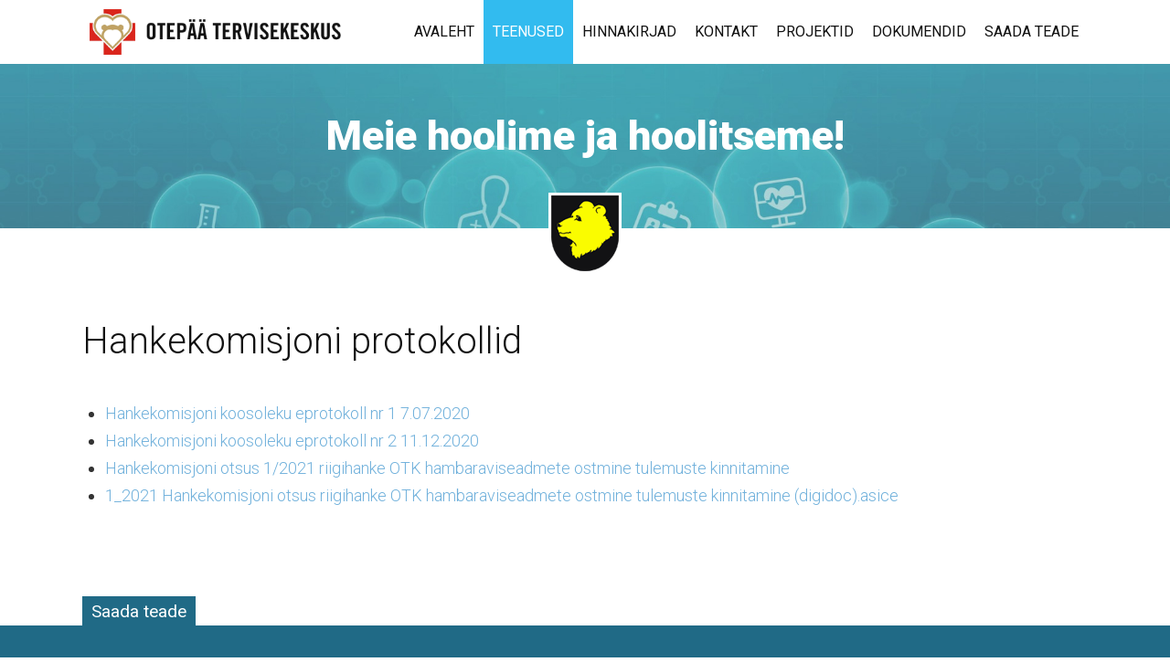

--- FILE ---
content_type: text/html; charset=utf-8
request_url: https://oteptervis.ee/komisjon
body_size: 3333
content:
<!doctype html>
<html lang="en-gb" dir="ltr">
<head>
<meta charset="utf-8">
<link rel="shortcut icon" href="https://www.oteptervis.ee/favicon.png" />
<title>Hankekomisjoni protokollid &raquo; Otepää Tervisekeskus
</title>

<!-- specify canonical, more info: http://googlewebmastercentral.blogspot.com/2009/02/specify-your-canonical.html -->
<link rel="canonical" href="https://www.oteptervis.ee/komisjon/">


<meta name="robots" content="index,follow">
<meta property="og:site_name" content="Otepää Tervisekeskus" />
<meta property="og:type" content="website" />
<meta property="og:title" content="Hankekomisjoni protokollid | Otepää Tervisekeskus" />




<meta property="og:image" content="https://www.oteptervis.ee/images/13.jpg" />

<meta name="viewport" content="width=device-width, initial-scale=1">
<!-- content feeds -->
<link rel="alternate" type="application/atom+xml" title="Atom feed" href="https://www.oteptervis.ee/atom/?section=komisjon" />
<link rel="alternate" type="application/rss+xml" title="RSS feed" href="https://www.oteptervis.ee/rss/?section=komisjon" />
<!-- css -->
<link href="https://fonts.googleapis.com/css?family=Oswald:200,300,400,700,900,200i,300i,400i,700i,900i|Roboto:200,300,400,700,900,200i,300i,400i,700i,900i" rel="stylesheet"> 
<link rel="stylesheet" href="//code.jquery.com/ui/1.12.0/themes/base/jquery-ui.css">
<link rel="stylesheet" href="https://www.oteptervis.ee/fontawesome-free-5.1.0/css/all.css" type="text/css" media="screen">
<link rel="stylesheet" href="https://www.oteptervis.ee/fancybox-3.3.5/dist/jquery.fancybox.min.css" type="text/css" media="screen">
<link rel="stylesheet" type="text/css" href="https://www.oteptervis.ee/css.php?n=default&amp;t=default" />

<link rel="stylesheet" href="https://www.oteptervis.ee/jQuery.mmenu-7/dist/jquery.mmenu.all.css" type="text/css" media="screen">
<!-- HTML5/Media Queries support for IE < 9 -->
<!--[if lt IE 9]>
<script src="https://www.oteptervis.ee/js/html5shiv.js"></script>
<script src="https://www.oteptervis.ee/js/css3-mediaqueries.js"></script>
<![endif]-->
<meta name="msvalidate.01" content="69A90F0787F0F1CB6FEE0D2DB59067C0" />
<meta name="verify-v1" content="dEz6URFViWUrXeE7HGHxwqyn2Wc9nCnUI0fHec0KwgI=" />
</head>


<body>

<div id="container">

<!-- header -->
<header id='header'>
<!-- top -->
<div class='top'>
<div class="container">

<!-- logo -->
<a class="logo" href="/"><img src="https://www.oteptervis.ee/images/55.png" alt="" width="391" height="71" /></a>

<a class="mob-nav" href="#main-menu">
<div class="burger">
<span class="bar"></span>
<span class="bar"></span>
<span class="bar"></span>
</div>
</a>


<!-- main menu -->
<div id="main-menu">
<ul>
<li><a href="/">Avaleht</a></li>
<li class="active"><a href="#">Teenused</a>
<ul class="dropdown-menu">
<li><a href="/perearstid/">Perearstid</a></li>
<li><a href="/erialaspetsialistid/">Erialaspetsialistid</a></li>
<li><a href="/hooldusosakond/">Hooldusosakond</a></li>
<li><a href="/hooldekodu/">Hooldekodu</a></li>
<li><a href="/fusioteraapia/">Iseseisev füsioteraapiateenus</a></li>
<li><a href="/oendusabi/">Õendusabi teenus</a></li>
<li><a href="/diagnostika/">Diagnostika</a></li>
</ul></li>
<li><a href="#">Hinnakirjad</a>
<ul class="dropdown-menu">
<li><a href="/fusio">Füsioteraapia/</a></li>
<li><a href="/diagnostika/">Labori analüüsid</a></li>
<li><a href="/sotsiaalteenused/">Sotsiaalteenused</a></li>
<li><a href="/psuhholoog-kunstiterapeut/">Psühholoog/ kunstiterapeut</a></li>
<li><a href="/hambaravi/">Hambaravi</a></li>
<li><a href="/tootervishoiuteenus/">Töötervishoiuteenus</a></li>
</ul></li>
<li><a href="#">Kontakt</a>
<ul class="dropdown-menu">
<li><a href="/juhtkond/">Juhtkond</a></li>
<li><a href="/noukogu/">Nõukogu</a></li>
<li><a href="/telefoninumbrid/">Telefoninumbrid</a></li>
</ul></li>
<li><a href="#">Projektid</a>
<ul class="dropdown-menu">
<li><a href="/teostatud/">Teostatud</a></li>
<li><a href="/pooleli/">Hetkel käimas</a></li>
<li><a href="/tulevad/">Järgmised</a></li>
</ul></li>
<li><a href="#">Dokumendid</a>
<ul class="dropdown-menu">
<li><a href="/asutamisotsus/">Asutamisotsus</a></li>
<li><a href="/pohikiri/">Põhikiri</a></li>
<li><a href="/arengukava/">Arengukava</a></li>
<li class="sub"><a href="/protokollid">Nõukogu koosoleku protokollid</a>
<ul class="dropdown-menu">
<li><a href="/protokollid/2017/">2017</a></li>
<li><a href="/protokollid/2018/">2018</a></li>
<li><a href="/protokollid/2019/">2019</a></li>
<li><a href="/protokollid/2020/">2020</a></li>
<li><a href="/protokollid/2021/">2021</a></li>
<li><a href="/protokollid/2022/">2022</a></li>
<li><a href="/protokollid/2023/">2023</a></li>
<li><a href="/protokollid/2024/">2024</a></li>
<li><a href="/protokollid/2025/">2025</a></li>
</ul></li>
<li class="sub"><a href="/riigihanked/">Riigihanked</a>
<ul class="dropdown-menu">
<li><a href="/hankekord/">Hangete läbiviimise kord</a></li>
<li><a href="/hanked/">Välja kuulutatud riigihanked</a></li>
<li><a href="/komisjon/">Hankekomsjoni protokollid</a></li>
</ul></li>
<li><a href="/kaebused/">Kaebuste lahendamise kord</a></li>
</ul></li>
<li><a href="/#footer">Saada teade</a></li>
</ul>
</div>

</div>
</div>

<div class="vert-middle">
<div class="middle-box">

<h1 class="slogan"><a href="/textpattern">Meie hoolime ja hoolitseme!</a></h1>
</div>
</div>
<img src="https://www.oteptervis.ee/images/86.png" alt="" class="vapp" width="80" height="89" />
</header>

<!-- content -->











<section class="content-1">
<div class="container">

<div class="article">


<div class="title">
<h2><a rel="bookmark" href="https://www.oteptervis.ee/komisjon/hankekomisjoni-protokollid">Hankekomisjoni protokollid</a></h2>
</div>
<div class="body">

<ul>
	<li><a href="http://www.oteptervis.ee/files/1_2020_HK_01.pdf" 
 target="new"> Hankekomisjoni koosoleku eprotokoll nr 1 7.07.2020</a></li>
	<li><a href="http://www.oteptervis.ee/files/2_2020_HK_02.pdf" 
 target="new"> Hankekomisjoni koosoleku eprotokoll nr 2 11.12.2020</a></li>
	<li><a href="http://www.oteptervis.ee/files/1_2021+Hankekomisjoni+otsus+riigihanke+OTK+hambaraviseadmete+ostmine+tulemuste+kinnitamine.pdf" target="new">Hankekomisjoni otsus 1/2021 riigihanke <span class="caps">OTK</span> hambaraviseadmete ostmine tulemuste kinnitamine</a></li>
	<li><a href="/file_download/60/1_2021+Hankekomisjoni+otsus+riigihanke+OTK+hambaraviseadmete+ostmine+tulemuste+kinnitamine.asice" target="new">1_2021 Hankekomisjoni otsus riigihanke <span class="caps">OTK</span> hambaraviseadmete ostmine tulemuste kinnitamine (digidoc).asice</a></li>
</ul>

</div>

</div>

</div>
</section>







<!-- google map -->




<!-- footer -->

<footer id="footer">
<div class="container">
<form method="post" id="comc305206fe436c346d96d111ebb00018d" class="comConnectForm" action="/komisjon#comc305206fe436c346d96d111ebb00018d">
<fieldset>
<legend>Saada teade</legend>
<input type="hidden" name="com_connect_nonce" value="cbaafa87f1891702d42abf3534e99658" />
<input type="hidden" name="com_connect_form_id" value="c305206fe436c346d96d111ebb00018d" />
<div class="tulbad-2"><div>
<label for="Nimi" class="comText comRequired">Nimi</label><input class="comText comRequired" id="Nimi" name="Nimi" type="text" maxlength="100" />
<label for="Telefon" class="comText comRequired">Telefon</label><input class="comText comRequired" id="Telefon" name="Telefon" type="tel" maxlength="100" />
<label for="email" class="comEmail">E-post</label><input class="comEmail" id="email" name="email" type="email" maxlength="100" />
</div><div>
<label for="qee75c5899a0f118a06276520c456dd72" class="comSelect">Perearsti nimi</label>
<select class="comSelect" id="qee75c5899a0f118a06276520c456dd72" name="qee75c5899a0f118a06276520c456dd72">
	<option></option>
	<option>Gerta Sontak</option>
	<option>Merle Kallas</option>
	<option>Heiki Annuk</option>
	<option>Tatjana Laadi</option>
	<option>Puka perearstikeskus</option>
</select>
<label for="qa8896e33fa9e7a2dbd39fa5e89acba3e" class="comTextarea">Sõnum</label><textarea class="comTextarea" id="qa8896e33fa9e7a2dbd39fa5e89acba3e" name="qa8896e33fa9e7a2dbd39fa5e89acba3e" cols="25" rows="5" maxlength="10000"></textarea>
<div class="button-box"><div class="button-submit"><input type="submit" class="comSubmit" name="com_connect_submit" value="Saada" /></div></div>
</div></div>
<div style="visibility: hidden">
<input name="phone" id="phone" type="text" value="" /><br />
<input name="mail" id="mail" type="text" value="" /></div>
</fieldset>
</form>

</div>
</footer>


</div>

<!-- JavaScript at the bottom for fast page loading, more info: http://developer.yahoo.com/performance/rules.html#js_bottom -->

<script src="https://code.jquery.com/jquery-3.2.1.js" integrity="sha256-DZAnKJ/6XZ9si04Hgrsxu/8s717jcIzLy3oi35EouyE=" crossorigin="anonymous"></script>
<script src="https://www.oteptervis.ee/fancybox-3.3.5/dist/jquery.fancybox.min.js"></script>
<script src="https://www.oteptervis.ee/jQuery.mmenu-7/dist/jquery.mmenu.all.js"></script>
<script>

/* fixed header-i effekt üles-alla scrollimisel. */
$(document).scroll(function(){
	scroll = $(this).scrollTop()
	if(scroll > 0 ){
		$('.top').addClass('scrolled')
	}else{
		$('.top').removeClass('scrolled')
	}
}) 

$(document).ready(function() {

if($(window).width() >= 821){
$('#main-menu ul li:has(.dropdown-menu)').hover(function (event) {
    if ($(event.target).parents('.dropdown-menu').length > 0) {
        event.stopPropagation();      
    } else {
      $(this).find('a:first').attr('href','#');
       event.preventDefault();
    } 
      $(this).find('ul').slideToggle(300);

});
}

if($(window).width() <= 821){
     $('#main-menu ul li:has(.dropdown-menu) > a').replaceWith(function() {
return '<span>' + $(this).text() + '</span>'
 });
}


$('.open-new').each(function() {
	$(this).attr('target', 'new');
});


$("#main-menu").mmenu({
   // options    
    "extensions": [
        "pagedim-black",
        "position-right"
    ]
}, {
    // configuration
    offCanvas: {
        pageSelector: "#container"
    },
    clone: true
});



$('[data-fancybox]').fancybox({
	protect: false,
        loop: true,
	iframe : {
		scrolling: 'yes',
	}

});


});

</script>


</body>
</html>

--- FILE ---
content_type: text/css; charset=utf-8
request_url: https://www.oteptervis.ee/css.php?n=default&t=default
body_size: 10678
content:
/*! normalize.css v3.0.1 | MIT License | git.io/normalize */

/**
 * 1. Set default font family to sans-serif.
 * 2. Prevent iOS text size adjust after orientation change, without disabling
 *    user zoom.
 */

html {
  font-family: sans-serif; /* 1 */
  -ms-text-size-adjust: 100%; /* 2 */
  -webkit-text-size-adjust: 100%; /* 2 */
}

/**
 * Remove default margin.
 */

body {
  margin: 0;
}

/* HTML5 display definitions
   ========================================================================== */

/**
 * Correct `block` display not defined for any HTML5 element in IE 8/9.
 * Correct `block` display not defined for `details` or `summary` in IE 10/11 and Firefox.
 * Correct `block` display not defined for `main` in IE 11.
 */

article,
aside,
details,
figcaption,
figure,
footer,
header,
hgroup,
main,
nav,
section,
summary {
  display: block;
}

/**
 * 1. Correct `inline-block` display not defined in IE 8/9.
 * 2. Normalize vertical alignment of `progress` in Chrome, Firefox, and Opera.
 */

audio,
canvas,
progress,
video {
  display: inline-block; /* 1 */
  vertical-align: baseline; /* 2 */
}

/**
 * Prevent modern browsers from displaying `audio` without controls.
 * Remove excess height in iOS 5 devices.
 */

audio:not([controls]) {
  display: none;
  height: 0;
}

/**
 * Address `[hidden]` styling not present in IE 8/9/10.
 * Hide the `template` element in IE 8/9/11, Safari, and Firefox < 22.
 */

[hidden],
template {
  display: none;
}

/* Links
   ========================================================================== */

/**
 * Remove the gray background color from active links in IE 10.
 */

a {
  background: transparent;
}

/**
 * Improve readability when focused and also mouse hovered in all browsers.
 */

a:active,
a:hover {
  outline: 0;
}

/* Text-level semantics

   ========================================================================== */

/**
 * Address styling not present in IE 8/9/10/11, Safari, and Chrome.
 */

abbr[title] {
  border-bottom: 1px dotted;
}

/**
 * Address style set to `bolder` in Firefox 4+, Safari, and Chrome.
 */

b,strong {
  font-weight: bold;
}

/**
 * Address styling not present in Safari and Chrome.
 */

dfn {
  font-style: italic;
}

/**
 * Address variable `h1` font-size and margin within `section` and `article`
 * contexts in Firefox 4+, Safari, and Chrome.
 */

h1 {
  font-size: 2em;
  margin: 0.67em 0;
}

/**
 * Address styling not present in IE 8/9.
 */

mark {
  background: #ff0;
  color: #000;
}

/**
 * Address inconsistent and variable font size in all browsers.
 */

small {
  font-size: 80%;
}

/**
 * Prevent `sub` and `sup` affecting `line-height` in all browsers.
 */

sub,
sup {
  font-size: 75%;
  line-height: 0;
  position: relative;
  vertical-align: baseline;
}

sup {
  top: -0.5em;
}

sub {
  bottom: -0.25em;
}

/* Embedded content
   ========================================================================== */

/**
 * Remove border when inside `a` element in IE 8/9/10.
 */

img {
  border: 0;
}

/**
 * Correct overflow not hidden in IE 9/10/11.
 */

svg:not(:root) {
  overflow: hidden;
}

/* Grouping content
   ========================================================================== */

/**
 * Address margin not present in IE 8/9 and Safari.
 */

figure {
  margin: 1em 40px;
}

/**
 * Address differences between Firefox and other browsers.
 */

hr {
  -moz-box-sizing: content-box;
  box-sizing: content-box;
  height: 0;
}

/**
 * Contain overflow in all browsers.
 */

pre {
  overflow: auto;
}

/**
 * Address odd `em`-unit font size rendering in all browsers.
 */

code,
kbd,
pre,
samp {
  font-family: monospace, monospace;
  font-size: 1em;
}

/* Forms
   ========================================================================== */

/**
 * Known limitation: by default, Chrome and Safari on OS X allow very limited
 * styling of `select`, unless a `border` property is set.
 */

/**
 * 1. Correct color not being inherited.
 *    Known issue: affects color of disabled elements.
 * 2. Correct font properties not being inherited.
 * 3. Address margins set differently in Firefox 4+, Safari, and Chrome.
 */

button,
input,
optgroup,
select,
textarea {
  color: inherit; /* 1 */
  font: inherit; /* 2 */
  margin: 0; /* 3 */
}

/**
 * Address `overflow` set to `hidden` in IE 8/9/10/11.
 */

button {
  overflow: visible;
}

/**
 * Address inconsistent `text-transform` inheritance for `button` and `select`.
 * All other form control elements do not inherit `text-transform` values.
 * Correct `button` style inheritance in Firefox, IE 8/9/10/11, and Opera.
 * Correct `select` style inheritance in Firefox.
 */

button,
select {
  text-transform: none;
}

/**
 * 1. Avoid the WebKit bug in Android 4.0.* where (2) destroys native `audio`
 *    and `video` controls.
 * 2. Correct inability to style clickable `input` types in iOS.
 * 3. Improve usability and consistency of cursor style between image-type
 *    `input` and others.
 */

button,
html input[type="button"], /* 1 */
input[type="reset"],
input[type="submit"] {
  -webkit-appearance: button; /* 2 */
  cursor: pointer; /* 3 */
}

/**
 * Re-set default cursor for disabled elements.
 */

button[disabled],
html input[disabled] {
  cursor: default;
}

/**
 * Remove inner padding and border in Firefox 4+.
 */

button::-moz-focus-inner,
input::-moz-focus-inner {
  border: 0;
  padding: 0;
}

/**
 * Address Firefox 4+ setting `line-height` on `input` using `!important` in
 * the UA stylesheet.
 */

input {
  line-height: normal;
}

/**
 * It's recommended that you don't attempt to style these elements.
 * Firefox's implementation doesn't respect box-sizing, padding, or width.
 *
 * 1. Address box sizing set to `content-box` in IE 8/9/10.
 * 2. Remove excess padding in IE 8/9/10.
 */

input[type="checkbox"],
input[type="radio"] {
  box-sizing: border-box; /* 1 */
  padding: 0; /* 2 */
}

/**
 * Fix the cursor style for Chrome's increment/decrement buttons. For certain
 * `font-size` values of the `input`, it causes the cursor style of the
 * decrement button to change from `default` to `text`.
 */

input[type="number"]::-webkit-inner-spin-button,
input[type="number"]::-webkit-outer-spin-button {
  height: auto;
}

/**
 * 1. Address `appearance` set to `searchfield` in Safari and Chrome.
 * 2. Address `box-sizing` set to `border-box` in Safari and Chrome
 *    (include `-moz` to future-proof).
 */

input[type="search"] {
  -webkit-appearance: textfield; /* 1 */
  -moz-box-sizing: content-box;
  -webkit-box-sizing: content-box; /* 2 */
  box-sizing: content-box;
}

/**
 * Remove inner padding and search cancel button in Safari and Chrome on OS X.
 * Safari (but not Chrome) clips the cancel button when the search input has
 * padding (and `textfield` appearance).
 */

input[type="search"]::-webkit-search-cancel-button,
input[type="search"]::-webkit-search-decoration {
  -webkit-appearance: none;
}

/**
 * Define consistent border, margin, and padding.
 */

fieldset {
  border: 1px solid #c0c0c0;
  margin: 0 2px;
  padding: 0.35em 0.625em 0.75em;
}

/**
 * 1. Correct `color` not being inherited in IE 8/9/10/11.
 * 2. Remove padding so people aren't caught out if they zero out fieldsets.
 */

legend {
  border: 0; /* 1 */
  padding: 0; /* 2 */
}

/**
 * Remove default vertical scrollbar in IE 8/9/10/11.
 */

textarea {
  overflow: auto;
}

/**
 * Don't inherit the `font-weight` (applied by a rule above).
 * NOTE: the default cannot safely be changed in Chrome and Safari on OS X.
 */

optgroup {
  font-weight: bold;
}

/* Tables
   ========================================================================== */

/**
 * Remove most spacing between table cells.
 */

table {
  border-collapse: collapse;
  border-spacing: 0;
}

td,
th {
  padding: 0;
}

/* base
----------------------------------------------- */
html, body, div, span, applet, object, iframe, h1, h2, h3, h4, h5, h6, p, blockquote, pre, a, abbr, acronym, address, big, cite, code, del, dfn, font, img, ins, kbd, q, s, samp, small, strike, sub, sup, tt, var, dl, dt, dd, ol, ul, li, fieldset, form, label, legend, table, caption, tbody, tfoot, thead, tr, th, td {
border:0 none;
font-weight:inherit;
margin:0;
outline-color:-moz-use-text-color;
outline-style:none;
outline-width:0;
padding:0;
vertical-align:baseline;
}

@font-face {
font-family: 'ElegantIcons';
src:url('/fonts/ElegantIcons.eot');
src:url('/fonts/ElegantIcons.eot?#iefix') format('embedded-opentype'),
url('/fonts/ElegantIcons.woff') format('woff'),
url('/fonts/ElegantIcons.ttf') format('truetype'),
url('/fonts/ElegantIcons.svg#ElegantIcons') format('svg');
font-weight: normal;
font-style: normal;
}

html,body{
height:100%;
}

body {
background-color:#fff;
background-repeat: repeat;
background-position: center center;
background-size: auto;
text-align:center;
font-size:100%;
margin:0;
padding:0 ;
font-family:Roboto,Montserrat,questrial,'Roboto Condensed',philosopher,'open sans',lato,roboto,alegreya,'open sans',arial;
font-style:normal;
}

section, header, footer, div, input, textarea, select, label, :before, :after{
box-sizing:border-box;
-webkit-box-sizing:border-box;
-moz-box-sizing:border-box;
}

p,ul,ol{
margin-bottom: 30px;
}

p,li,td,textarea,label,input{
font-size:18px;
line-height:1.7em;
color:#333;
font-weight:300;
}

h1,h2,h3,h4,h5,h6,table caption {
font-family:Roboto,Oswald,Montserrat,questrial,'Roboto Condensed',philosopher,'open sans',lato,roboto,alegreya,'open sans',arial;
padding:0;
margin:0 0 0.7em;
line-height:1.2em;
}

h1,h2,.sidebar-container h6{
font-size:32px;
color:#111;
font-weight:300;
}

h3 {
margin:0 0 1.0em;
color:#111;
font-size:30px;
font-weight:200;
text-transform:uppercase;
border-bottom:0px dotted #555;
}

h3:before {
content: " ";
border:1px solid #6fb0db;
display: block;
width: 50px;
margin: 0 0 15px 0;
}

h4 {
margin-bottom: 1.0em;
font-size:27px;
color:#000;
font-weight:400;
text-transform:uppercase;
}

h6 {
margin-bottom: 1.2em;
color:#000;
font-size:22px;
font-weight:500;
text-transform:uppercase;
}

h1 span{
color:#ff0000;
font-weight:700;
}

.col-1,.col-2,.col-3,.col-4,.col-5,.col-6{
list-style-type: none;
margin:0;
padding: 0;
text-align:center;
font-size:0;
word-spacing: -0.26em;
}

.col-1 li,.col-2 li,.col-3 li,.col-4 li,.col-5 li,.col-6 li{
background:none;
margin:0;
padding: 0;
text-align:center;
font-size: 1.1rem;
word-spacing: 0;
vertical-align:top;
display:inline-block;
position:relative;
width:100%;
overflow:hidden;
box-sizing:border-box;
-webkit-box-sizing:border-box;
-moz-box-sizing:border-box;
}

img {
max-width:100%;
height:auto;
}

a.right,a.left,img.left,img.right {
margin:0 auto 15px;
text-align:center;
display:block;
float:none;
}

.center {
margin:0;
text-align:center;
vertical-align:top;
max-width:100%;
display:inline-block;
}

.center img{
margin-right:1px;
}

.single-img {
margin:0 auto;
margin-bottom:20px;
text-align:center;
display:block;
}

blockquote {
background: rgba(0,0,0, 0.05);
margin:50px 0;
padding:30px 30px;
border-left:3px solid #388ED6;
}

blockquote p {
margin:0;
text-align:left;
font-style:italic;
color:#000;
}

a,code{
margin:0;
padding:0;
background:none;
color:#DFB93B;
color: #1ab394;
color:#6fb0db;
text-decoration:none;
-webkit-transition: 0.3s;
-ms-transition: 0.3s;
transition: 0.3s;
opacity:1;
}

a:hover {
text-decoration:none;
opacity:0.7;
}

h1 a,h2 a,h3 a,h4 a,h5 a,h6 a {
font-size:inherit;
font-weight:inherit;
color:inherit;
}

code {
font-family:inherit;
}

ul,ol {
padding-left: 25px;
}
li ul{
margin-bottom: 0;
}

/* li:before {
margin-right: 8px;
font-family: 'ElegantIcons';
content: "\35";
color: #78a1d8;
color:#00AFA9;
float: left;
} */

li img {
margin:0 auto;
display:block;
}

table {
margin-bottom:50px;
padding:0;
border-collapse:collapse;
border-top: 0px solid #bbb;
width:100%;
}

table caption {
margin-bottom:0.4em;
padding:0;
text-align:left;
font-size:120%;
color:#5789C3;
}

th {
padding:0.2em 0.5em;
text-align:left;
font-weight:700;
color:#111;
font-size:22px;
border-bottom: 0px solid #555;
}

tr:nth-child(odd) {
background: rgba(200,200,200, 0.2);
}

thead tr:nth-child(odd) {
background: rgba(200,200,200, 0);
}

td {
margin:0;
padding:0.5em 0.5em;
text-align:left;
border-bottom: 0px solid #444;
/* min-width:20%; */
}

.offer tr td:first-child {
padding-right: 1.0em;
color:#aaa;
}

th {
background-color:#444;
padding:8px 20px;
color:#fff;
border-bottom: 0px solid #555;
}

hr {
margin:2em auto;
width:100%;
height:1px;
color:#7a7e7d;
background-color:#7a7e7d;
border:none;
}

.table-head {
background:#333;
color:#fff;
}


/* layout
----------------------------------------------- */

#container {
margin:0;
padding:0;
text-align:center;
width:100%;
overflow:hidden;
}

section {
text-align:left;
}

#header,#header-sub,.content-1,.content-2,.content-3,.content-4,#footer{
background-position: center center;
background-attachment:scroll;
background-repeat: no-repeat;
background-size:cover;
width:100%;
position:relative;
}

#container:before,.top:before,.header:before,#header:before,#footer:before,.content-2:before,.content-3:before,.content-4:before,.container:before,.container-2:before,.vert-middle:before,.article:before,#container:after,.top:after,.header:after,#header:after,#footer:after,.content-1:after,.content-2:after,.content-3:after,.content-4:after,.container:after,.container-2:after,.vert-middle:after,.article:after,.diff-columns:after,.myCalendar:after  {
display: table;
content: " ";
clear:both;
}

#header {
background-color:#FFF;
background-image: url(/images/58.jpg);
background-position: right top;
padding:0;
text-align:center;
width:100%;
position: relative;
}

.header-curtain{
background: rgba(1, 1, 1, 0.5);
left: 0;
right:0;
top: 0;
bottom:0;
width: 100%;
height: 100%;
position: absolute;
z-index: 3;
}

#header-sub {
text-align:center;
width:100%;
height:70px;
position: relative;
z-index:10;
}

.top {
background-color:#fff;
left:0;
top:0;
padding:0;
width:100%;
height:60px;
position:fixed;
z-index:700;
-webkit-transition: all 0.15s ease-in-out;
-moz-transition: all 0.15s ease-in-out;
-o-transition: all 0.15s ease-in-out;
transition: all 0.15s ease-in-out;
}

.scrolled {
-webkit-transition: all 0.15s ease-in-out;
-moz-transition: all 0.15s ease-in-out;
-o-transition: all 0.15s ease-in-out;
transition: all 0.15s ease-in-out;
box-shadow: 0px 4px 4px 0px rgba(230,227,227,0.4);
-webkit-box-shadow: 0px 4px 4px 0px rgba(230,227,227,0.4);
-moz-box-shadow: 0px 4px 4px 0px rgba(230,227,227,0.4);
}

.top .container {
background-color:transparent;
padding:0;
text-align:right;
height:100%;
position:relative;
z-index:510;
}

.gizle {
top: -120px;
-webkit-transition: top 0.6s;
-ms-transition: top 0.6s;
transition: top 0.6s;
}

.sabit {
top:0;
z-index: 9999;
-webkit-transition: top 0.6s;
-ms-transition: top 0.6s;
transition: top 0.6s;
}

a.logo {
margin-left:8px;
padding:10px 0;
max-width: 200px;
height:100%;
max-height:100%;
display:block;
float:left;
box-sizing:border-box;
-webkit-box-sizing:border-box;
-moz-box-sizing:border-box;
position:relative;
z-index:520;
}

a.logo:hover {
opacity:1;
}

a.logo img{
margin:0 auto;
text-indent:-5000em;
width:auto;
max-width:100%;
max-height:100%;
display:block;
}

#mm-main-menu:not( .mm-menu ) {
display: none;
}

#main-menu {
font-family:Roboto,Oswald,Montserrat,questrial,'Roboto Condensed',philosopher,'open sans',lato,roboto,alegreya,'open sans',arial;
margin-left:0;
padding:0;
text-align:center;
height:100%;
display: none;
float:right;
}

#main-menu ul{
list-style-type: none;
margin:0;
padding:0;
text-align:center;
color:#111;
text-transform:uppercase;
display: table-cell;
vertical-align:middle;
}

#main-menu li{
background: none;
padding:0 10px;
font-size:16px;
display:inline;
float:left;
position:relative;
}

#main-menu > ul > li{
line-height:70px;
}

#main-menu ul li.active{
background-color:#32bbef; 
}

#main-menu ul li.active > a{
color:#fff;
}

#main-menu li a {
margin:0 ;
font-weight:400;
color:#111;
text-decoration:none;
}

#main-menu ul ul{
list-style-type: none;
margin: 0;
padding:0 ;
text-align:left;
line-height:1.7em;
left:0;
position:absolute;
z-index:610;
display: none;
}

#main-menu ul ul li{
margin:0;
padding: 0;
display:block;
float:none;
position:relative;
}

#main-menu ul ul li a {
background-color:#fff;
margin:0 0 1px;
padding:7px 14px;
text-align:left;
color:#111;
border-bottom:0px solid #ddd;
width:100%;
width:225px;
display:block;
}

#main-menu ul ul li a:hover {
background-color:#d5d5d5;
opacity:1;
}

#main-menu ul ul ul,#main-menu ul ul li a:hover ul{
left:-5000px;
top:0;
display:block;
position:absolute;
z-index:100;
}

#main-menu ul ul li:hover ul{
left:-253px;
}

li.sub a{
position:relative;
z-index:10;
}

li.sub > a:before {
font-family: 'ElegantIcons';
content: "\35";
color:inherit;
font-size:1.3em;
speak: none;
font-style: normal;
font-weight: normal;
font-variant: normal;
text-transform: none;
line-height: 1;
-webkit-font-smoothing: antialiased;
right:5px;
top: 50%;
-webkit-transform:translateY(-50%);
-ms-transform: translateY(-50%);
transform: translateY(-50%);
position:absolute;
z-index:11;
}

#languages {
right:0;
margin-left:20px;
height:100%;
display: table;
float:right;
position:relative;
z-index:100;
}

#languages ul{
list-style-type: none;
margin: 0 ;
padding:0;
text-align:center;
line-height:1.0em;
text-transform:uppercase;
display: table-cell;
vertical-align:middle;
}

#languages li{
background: none;
padding:0 1px 0 0;
margin:0;
display:inline;
float:left;
position:relative;
}

#languages li a {
margin:0 ;
padding:0 5px;
font-weight:700;
color:#fff;
text-decoration:none;
display:block;
box-sizing:border-box;
-webkit-box-sizing:border-box;
-moz-box-sizing:border-box;
}

.content-1 {
padding-top: 50px;
padding-bottom: 20px;
position:relative;
z-index:2;
}

.content-2 {
padding-top: 90px;
padding-bottom: 90px;
height:auto;
}

.content-3 {
padding-top: 50px;
position:relative;
z-index:4;
}

.content-4 {
padding-top:80px;
padding-bottom:50px;
}

.content-5 {
padding-top: 0;
padding-bottom:0;
height:auto;
}

.container-left,.container-right{
margin:0 ;
padding:0 0 0 3%;
width:60%;
float:left;
}

.container-right{
padding:0 4% 0 0;
width:40%;
}

.container,.container-2,.container-3{
margin:0 auto;
padding-left: 4%;
padding-right: 4%;
width:100%;
max-width:1100px;
position:relative;
z-index:2;
}

.container-2{
padding:0;
}

.container-3 {
max-width:1200px;
}

.container-4{ 
background-color:#fff;
padding:4% 5% ;
margin:0 auto;
margin-top:-80px;
margin-bottom:0;
width: 100%;
max-width:1100px;
position: relative;
z-index: 100;
}

#footer {
background-color:#206a86;
position: relative;
z-index: 101;
}

#footer h5{
margin:0 0 0.4em;
}

.article {
margin: 0 0 7% 0;
padding: 0;
position:relative;
/* overflow:hidden; */
}


/* vetical-align middle
------------------------------------- */

.vert-middle {
margin:0 auto;
padding-left:4%;
padding-right:4% ;
text-align:center;
width:100%;
max-width:1100px;
height:100%;
min-height:250px;
display: table;
position:relative;
z-index:40;
}

.vert-middle .middle-box { 
margin:0 auto;
padding-top:100px;
padding-bottom:70px;
text-align:left;
display: table-cell;
vertical-align:middle;
}

.middle-box h3 {
margin: 0 0 0.2em;
color:#fff;
line-height:1.0em;
font-size:26p;
font-weight:400;
text-transform:uppercase;
font-style:normal;
}

.middle-box-content {
margin-bottom:50px;
text-align:left;
width: 100%;
display:inline-block;
position:relative;
z-index:3; 
}



/* background-images
------------------------------------ */

.bg-image {
background-repeat: no-repeat;
background-position: center center;
background-size: cover;
position: absolute;
top:0;
left:0;
right:0;
bottom:0;
z-index:0;
}

.bg{
background-repeat: no-repeat;
background-position: center center;
background-size: cover;
width:100%;
min-height:200px;
position:relative;
}

.bg-1{
background-image: url(/images/57.jpg);
}

.bg-2{
background-image: url(/images/54.png);
background-repeat: repeat-x;
background-position: center center;
background-size: auto;
}

.bg-2 h1,.bg-2 h2 { 
color:#333;
}

.bg-3{
background-image: url(/images/8.jpg);
}

.bg-4{
background-image: url(/images/5.jpg);
}

.bg-4:after {
content: "";
background: rgba(1, 1, 1, 0.7);
position: absolute;
left: 0;
top: 0;
width: 100%;
height: 100%;
}

.bg-5 {
background-image: url(/images/15.jpg);
}

.bg-6{
background-image: url(/images/16.jpg);
background-repeat:repeat;
background-size: auto;
}


/* subpage width sidebar
--------------------------------------------- */

.sub-container{
margin:0 auto;
padding-bottom:30px;
}

.sidebar-container{
margin:0 -3%;
padding:0;
}

.sidebar-container h6{
margin:0;
line-height:2.9em;
color:#111;
font-size:20px;
text-transform:uppercase;
}

.article-list{
background-color:#f7f7f7;
margin:0;
padding:10px 20px;
line-height:1.4em;
}

.sidebar-content{
background-color:#f9f9f9;
background-color:#fff;
margin:0;
padding:5% 5%;
}


/* tulbad 
-------------------------------------------- */

.tulbad-2,.tulbad-3,.tulbad-4{
font-size: 0;
word-spacing: -0.26em;
width:100%;
}

.tulbad-wrapper{
padding: 40px 0;
}

.tulbad-2 > div,.tulbad-3 > div,.tulbad-4 > div{
margin-right:0;
margin-bottom: 3%;
text-align:left;
font-size: 1.0rem;
word-spacing: 0;
vertical-align:top;
display:inline-block;
overflow:hidden;
/* position:relative; */
width:100%;
}


/* veerud-2-big
------------------------------------------ */

.veerud-2-big{
font-size:0;
word-spacing: -0.26em;
}

.veerud-2-big > div{
font-size: 1.0rem;
word-spacing: 0;
vertical-align:top;
display:inline-block;
position:relative;
width:100%;
}

.veerud-2-big > div:first-child{
background-color:#F0F7FB;
}

.veerud-2-big > div:last-child{
background-color:#E0EFF7;
}


/* veerud
---------------------------------------- */

.veerud-1,.veerud-2,.veerud-3,.veerud-4,.veerud-5,.veerud-6{
font-size:0;
word-spacing: -0.26em;
}

.veerud-1 > div,.veerud-2 > div,.veerud-3 > div,.veerud-4 > div,.veerud-5 > div,.veerud-6 > div{
font-size: 1.0rem;
word-spacing: 0;
vertical-align:top;
display:inline-block;
position:relative;
width:100%;
overflow:hidden;
}


/* 2 columns with different width  
-------------------------------------------- */

.diff-columns{
margin:0 auto;
width:100%;
}

.diff-columns > div{
margin-right:0;
margin-bottom: 0;
padding:2% 3%;
text-align:left;
overflow:hidden;
position:relative;
width:100%;
height:100%;
}

.diff-columns > div:first-child{
background: rgba(1, 1, 1, 0.6);
}


/* equal height columns
------------------------------------------ */

.equal-height{
position: relative;
z-index:1;
}

.equal-height:after  {
display: table;
content: " ";
clear:both;
}

.equal-height > div {
padding-top:15px;
}

.equal-height > div:before{
display: block;
position: absolute;
width:inherit;
height: 100%;
content: "";
background: rgba(1,1,1, 0.025);
z-index:-1;
}

.equal-height > div > *:first-child{
padding-top:10px;
}

.equal-height > div > *{
padding-left:15px;
padding-right:15px;
}


/* mm-menu
-------------------------------------------- */

/*
.mm-listview li:nth-child(1) .mm-next,.mm-listview li:nth-child(4) .mm-next,.mm-listview li:nth-child(5) .mm-next{
display:none;
}
.mm-listview li:nth-child(1) .mm-next+a,.mm-listview li:nth-child(4) .mm-next+a,.mm-listview li:nth-child(5) .mm-next+a{
margin-right:0;
}
*/


/* product list
------------------------------------------ */

.cat {
margin:0 auto 60px;
padding:0;
text-align:center;
}

.cat li {
background:none;
margin-bottom:45px;
padding-left:5px;
padding-right:5px;
vertical-align:top;
line-height:1.5em;
text-transform:uppercase;
color:#BBD3FF;
font-weight:400;
}

.cat li a{
padding:0;
text-align:center;
color:#111;
display:inline-block;
max-width:100%;
}

.cat li a:first-child{
margin-left:15px;
margin-right:15px;
margin-bottom:10px;
padding:0;
overflow:hidden;
}

.cat img{
background-color:#DFB93B;
margin:0 auto;
padding:20px 20px;
display:block;
width:auto;
max-width:100%;
height:auto;
border-radius:10px;
box-sizing:border-box;
-webkit-box-sizing:border-box;
-moz-box-sizing:border-box;
}

.cat a:hover {
color:#fff;
}

.cat-headline {
background-image: url(/images/4.png);
background-position: center bottom;
background-attachment:scroll;
background-repeat: no-repeat;
background-size:100% 100%;
margin:0 auto 80px;
padding:0;
text-align:center;
display:inline-block;
width:100%;
max-width:448px;
min-height:62px;
}

.cat-headline h2 {
margin:0 auto;
padding:0;
line-height:1.7em;
color:#1E435A;
}


/* read on + posted
------------------------------------ */

.meta {
margin:0 ;
padding:0;
text-align:left;
line-height:1.5em;
font-size:90%;
color:#fff;
overflow:hidden;
width:100%;
clear:both;
}

.meta a,.tagasi {
background-color:#71A416;
margin:0 ;
padding: 0 15px 0 25px;
line-height:2.9em;
text-align:center;
color:#fff;
font-weight:400;
text-transform:uppercase;
text-decoration: none;
display:inline-block;
border:0px solid #fff;
border-radius:3px;
}

.meta a:hover {
opacity:0.8;
}

.tagasi {
padding-left: 15px;
}

.meta a:after,.tagasi:before {
font-family: 'ElegantIcons';
content: "\35";
color:#FFC00C;
float:right;
transition: all 0.3s linear 0s;
-moz-transition: all 0.3s linear 0s;
-webkit-transition: all 0.3s linear 0s;
-o-transition: all 0.3s linear 0s;
}

.tagasi:before {
content: "\34";
float:left;
}

.meta a:hover:after{
margin-left:6px;
transition: all 0.3s linear 0s;
-moz-transition: all 0.3s linear 0s;
-webkit-transition: all 0.3s linear 0s;
-o-transition: all 0.3s linear 0s;
}

.posted {
margin:0;
margin-bottom: 10px;
padding: 0;
font-size:90%;
color:#999;
font-style:normal;
text-transform:uppercase;
display:inline-block;
}

.posted span{
color:#333;
font-weight:400;
}

.clock:before {
margin-right: 5px;
font-family: 'ElegantIcons';
content: "\7d";
font-size:inherit;
color:inherit;
float:left;
opacity:0.5;
}

.edasi {
margin-top: 0;
text-align:right;
font-size:90%;
color:#111;
font-style:normal;
text-transform:uppercase;
}

.edasi a{
/* background-color:#00AFA9; */
padding-left:20px;
padding-right:40px;
line-height:42px;
color:#111;
text-decoration: none;
display:inline-block;
border:1px solid #6fb0db;
border-radius:300px;
position:relative;
z-index:15;
}

.edasi a:after {
right:13px;
top: 0;
position: absolute;
z-index: 12;
font-family: 'ElegantIcons';
content: "\3d";
content: "\24";
color:#6fb0db;
-webkit-transition: 0.3s;
-ms-transition: 0.3s;
transition: 0.3s;
}

.edasi a:hover:after {
right:5px;
}



/* article album
----------------------------------------------- */

.article-album{
list-style-type:none;
margin:30px 0;
padding-left: 0;
}

.article-album li {
background:none;
padding:0;
margin:0 3px 12px;
vertical-align:top;
text-align:center;
width:150px;
overflow: hidden;
display:inline-block;
}

.article-album li a{
margin:0 auto;
padding-bottom:100%;
display: block;
text-align: center;
width: 100%;
max-width:none;
position: relative;
overflow: hidden;
-webkit-transition: all .2s;
-o-transition: all .2s;
-ms-transition: all .2s;
transition: all .2s;
}

.article-album img{
margin:0 auto;
padding:0;
display: block;
width: auto;
max-width:250%;
max-height:250%;
top: 50%;
left: 50%;
-webkit-transform: translateX(-50%) translateY(-50%);
-ms-transform: translateX(-50%) translateY(-50%);
transform: translateX(-50%) translateY(-50%);
position:absolute;
z-index:5;
}

.article-album li:hover a {
-webkit-transform: scale(1.1);
-ms-transform: scale(1.1);
-o-transform: scale(1.1);
transform: scale(1.1);
}

.thumb-alt {
margin:0 auto;
padding-top:10px;
text-align:center;
font-style: italic;
color:#444;
line-height:1.4em;
font-size:90%;
max-width:100%;
display:block;
}

.album {
margin:0 0 20px;
padding: 0 10px;
vertical-align:top;
text-align:center;
display:inline-block;
position: relative;
overflow:hidden;
z-index:11;
}

.album a{
display: block;
position: relative;
text-align: center;
width:250px;
height:250px;
overflow: hidden;
z-index:10;
-webkit-transition: all .2s;
-o-transition: all .2s;
-ms-transition: all .2s;
transition: all .2s;
}

.album img{
margin:0 auto;
padding:0;
top: 50%;
left: 50%;
-webkit-transform: translateX(-50%) translateY(-50%);
-ms-transform: translateX(-50%) translateY(-50%);
transform: translateX(-50%) translateY(-50%);
position:absolute;
display:block;
float:none;
width:auto;
max-width:400px;
max-height:400px;
}

.album:hover a {
-webkit-transform: scale(1.05);
-ms-transform: scale(1.05);
-o-transform: scale(1.05);
transform: scale(1.05);
}

.album h3 {
padding:10px 0;
margin: 0 ;
line-height:1.5em;
font-size:22px;
font-weight:400;
font-style:normal;
text-align:center;
text-transform:uppercase;
}

.album h3 a{
color:#111;
height:auto;
}



/* toggle content
---------------------------------------------- */

.toggle-content{
margin-bottom: 60px;
}

.toggle-content h3{
padding:0 0 15px 0;
margin: 0 ;
line-height:1.5em;
color:#222;
font-weight:500;
font-style:normal;
cursor:pointer;
}

.toggle-content h3:before,.toggle-content h3.alt:before {
margin: 0 6px 0 0;
font-family: 'Font Awesome 5 Free';
font-size:22px;
font-weight:900;
color:#D88F03;
-moz-osx-font-smoothing: grayscale;
-webkit-font-smoothing: antialiased;
font-style: normal;
font-variant: normal;
text-rendering: auto;
line-height: 1;
}

.toggle-content h3:before{
content: "\f105";
}

.toggle-content h3.alt:before {
content: "\f107";
}

.toggle-content div {
background-color:#fff;
margin: 10px 0 40px;
padding:25px 5%;
}

.toggle-content button{
background-color:#eee;
margin: 0;
padding:8px 25px;
font-family:inherit;
font-size:0.8em;
color:#111;
font-weight:400;
text-transform:uppercase;
border:none;
}


/* section content box
---------------------------------- */

.content-blocks > div {
margin-bottom:100px;
}

.content-blocks > div:before,.content-blocks > div:after{
display: table;
content: " ";
clear:both;
}

.section-box-content { 
background-image: url(/images/5.png);
background-position: center bottom;
background-size:100% auto;
padding:30px 15px 40px;
text-align:left;
width: 100%;
max-width:390px;
position: relative;
z-index: 1;
}

.section-box-content h2{
color:#00AFA9;
font-weight:300;
}

.section-box-content p{
color:#333;
}

.c-left {
float:left;
}

.c-right {
float:right;
}


/* navigation
------------------------------------- */


#navigation{
margin: 0 auto;
text-align:center;
}

#navigation p{
margin: 0 auto;
padding:0;
text-align:center;
line-height:1.0em;
font-size:16px;
font-weight:400;
font-style:normal;
text-transform:uppercase;
display:inline-block;
border-radius:300px;
overflow:hidden;
position:relative;
z-index:4;
}

#navigation a{
color:#fff;
text-decoration:none;
border-radius:300px;
float:left;
position:relative;
z-index:3;
}

.nav-link-prev, .nav-link-next {
background-color:#222;
margin:0;
padding:18px 25px;
display:block;
}

.nav-link-next {
margin-right:1px;
}

.nav-link-next:before {
font-family: 'ElegantIcons';
content: "\3c";
color:#fff;
margin-right:6px;
float:left;
}

.nav-link-prev:before {
font-family: 'ElegantIcons';
content: "\3d";
color:#fff;
margin-left:6px;
float:right;
}


/* contacts
------------------------------------ */

.contact-us > div{
padding-left:60px;
padding-top:20px;
padding-bottom:20px;
background-position: left center;
background-attachment:scroll;
background-repeat: no-repeat;
background-size:auto 60px;
}

.location{
background-image: url(/images/64.png);
}

.smartphone{
background-image: url(/images/65.png);
}

.call{
background-image: url(/images/67.png);
background-position: 20px center !important;
padding-left:80px !important;
}

.contact-us > div p{
margin-bottom: 0;
font-size:18px;
line-height:1.5em;
color:#111;
font-weight:400;
}


/* Information columns  
-------------------------------------------- */

.info > div{
padding-left:2%;
padding-right:2%;
padding-top:2px;
padding-bottom:25px;
text-align: center;
}

.info i{
margin-bottom:15px;
font-size:250%;
color:#32bbef; 
}

.info p{
margin-bottom:0;
padding-bottom:0;
line-height:1.4em;
font-size:125%;
}

.info span{
padding-top:15px;
display:block;
}


/* header titles
---------------------------------------- */

.header-top-left,.header-top-right{
margin-bottom: 25px;
font-size:28px;
color:#000;
font-weight:400;
text-transform:uppercase;
display:inline-block;
position:relative;
z-index: 100;
box-sizing:border-box;
-webkit-box-sizing:border-box;
-moz-box-sizing:border-box;
}

.header-top-right{
margin-left:auto;
}

.older-news{
margin-left: 4px;
font-size:16px;
color:#83a958;
font-weight:400;
text-transform:uppercase;
display:inline-block;
box-sizing:border-box;
-webkit-box-sizing:border-box;
-moz-box-sizing:border-box;
}

.older-news:before{
margin-right:3px;
content: '\002F';
color:#83a958;
font-size:31px;
}



/* background-color before and after
--------------------------------------- */

.before,.after{
position: relative;
}

.before:before{
content: "";
background-color:inherit;
position: absolute;
width: 3000px;
height: 100%;
top: 0;
left: -3000px; 
z-index: 1000;
}

.after:after {
content: "";
background-color:inherit;
position: absolute;
width: 3000px;
height: 100%;
top: 0;
z-index: -1000;
right: -3000px;
}


/* asukoha, telefoni, e-posti jm ikoonid
-------------------------------------------- */

.pin:before, .phone:before, .email:before,.mobile:before{
margin-right:10px;
padding:0;
font-family: 'ElegantIcons';
speak: none;
font-size:inherit;
color: #388ED6;
color:#870A1F;
color:#6b9bec;
color:#111;
font-style: normal;
font-weight: normal;
font-variant: normal;
text-transform: none;
line-height: inherit;
-webkit-font-smoothing: antialiased;
border-radius:0;
border:0px solid #388ED6;
position:relative;
float:left;
}

.pin:before {
content: "\e081";
}

.phone:before {
content: "\e090";
}

.email:before {
content: "\e076";
font-size:135%;
}

.mobile:before {
content: "\e00b";
font-size:135%;
}

.icon_tablet:before {
	content: "\e00c";
}
.icon_laptop:before {
	content: "\e00d";
}
.icon_desktop:before {
	content: "\e00e";
}
.icon_camera_alt:before {
	content: "\e00f";
}
.icon_mail_alt:before {
	content: "\e010";
}


/* facebooki nupp
-------------------------------------- */

.fb{
position:absolute;
height: 40px;
width: 40px;
z-index:999;
display: table;
}

.fb > div{
text-align:center;
display: table-cell;
vertical-align:middle;
}

.facebook{
padding:0 ;
line-height:1.6em;
color:#fff;
font-weight:700;
display:block;
}

.facebook:before {
background-color:#5280c7;
background-color:#1b729f;
content: "\e093";
content: "\e009";
font-family: 'ElegantIcons';
speak: none;
font-size: 26px;
font-style: normal;
font-weight: normal;
font-variant: normal;
text-transform: none;
line-height: 1;
-webkit-font-smoothing: antialiased;
padding:9px;
color:#fff;
display:block;
border-radius:0%;
border:0px solid #e2d78f;
float:left;
}

.top .fb{
left: 0%;
-webkit-transform: translateX(-0%);
-ms-transform: translateX(-0%);
transform: translateX(-0%);
bottom: 12px;
}


/* mobile-menu
--------------------------------------- */

a.mob-nav{
background-color:#6fb0db;
margin:0 0 0 7px;
padding:0 16px;
color: #fff;
height:100%;
display: table;
float:right;
position:relative;
z-index:1000;
}

.burger {
width: 30px;
display: table-cell;
vertical-align:middle;
}

.burger .bar {
background-color: #F9A21A;
background-color: #fff;
margin: 2px 0;
border-radius: 0px;
width: 30px;
height: 3px;
float: right;
display: block;
}


/* fancybox
----------------------------------------------- */

.fancybox-slide--iframe .fancybox-content {
width  : 940px;
max-width  : 80%;
max-height : 80%;
margin: 0;
}

.fancybox-caption {
background-color: rgba(0,0,0, 0.3);
font-size: 18px;
font-family: Helvetica Neue,Helvetica,Arial,sans-serif;
color: #fff;
}

/* hidden content */
#hidden-content{
max-width: 950px;
padding: 10px 30px;
border-radius: 4px;
opacity: 0;
transform: translateY(-50px);
transition: all .3s;
}

.fancybox-slide--complete #hidden-content{
opacity: 1;
transform: translateY(0);
}

.fancybox-caption-wrap {
background: linear-gradient(180deg,transparent 0,rgba(0,0,0,.1) 20%,rgba(0,0,0,.2) 40%,rgba(0,0,0,.6) 80%,rgba(0,0,0,.8));
text-align:center;
}



/* pilt + tekst otselingid
------------------------------------ */

.teenused{
text-align:center;
}

.teenused > div{
padding-bottom:20px;
text-align:center;
border:2px solid #fff;
overflow:hidden;
position:relative;
}

.teenused > div > a{
background-color:#F0F7FB;
display:block;
}

.teenused img {
display:block;
}

.teenused h6 {
background-color: #4AC0D4;
margin:0 ;
padding-top:14px;
padding-bottom:14px;
text-align:center;
line-height:1.7em;
font-size:17px;
font-weight:400;
color: #fff;
text-transform:uppercase;
display:block;
position:relative;
z-index:100;
}

.teenused h6 a{
color:inherit;
}

.comment_arrow {
background-color: #4AC0D4;
width: 18px;
height: 18px;
display: inline-block;
z-index: 999;
position: absolute;
overflow: hidden;
left: 50%;
bottom: -9px;
margin-left:-9px;
-webkit-transform: rotate(45deg);
-moz-transform: rotate(45deg);
-o-transform: rotate(45deg);
transform: rotate(45deg);
}


/* miscellanneous
------------------------------------ */

.indent {
text-align:left;
left:-5000em;
position:absolute;
z-index:500;
}

.float-left {
float:left;
}

.float-right {
float:right;
}

.align-left {
text-align:left;
}

.align-right {
text-align:right;
}

.align-center {
text-align:center;
}

.hide,.display-none {
display:none;
}

.columns-2{
margin-bottom:40px;
column-count:1;
-moz-column-count:1; /* Firefox */
-webkit-column-count:1; /* Safari and Chrome */
}

.login{
display:inline-block;
position:relative;
z-index:2000;
}

.header-img {
padding-top:20px;
}

h1.slogan {
font-family:Roboto,Oswald,Montserrat,questrial,'Roboto Condensed',philosopher,'open sans',lato,roboto,alegreya,'open sans',arial;
padding:0;
margin:0.4em 0 0em;
text-align:center;
line-height:1.2em;
font-size:32px;
color:#fff;
font-weight:900;
}

.kontakt-all{
}

.contact {
margin:0 0 3%;
}

.contact li {
background-color: #eee;
border-bottom:1px solid #aaa;
}

.header-bg,.header-bg-2 a{
line-height:55px;
font-size:20px;
color:#000;
font-weight:900;
display:inline-block;
position:relative;
z-index: 100;
box-sizing:border-box;
-webkit-box-sizing:border-box;
-moz-box-sizing:border-box;
}

.header-bg{
margin-bottom: 35px;
}

.header-bg:before,.header-bg-2 a:after{
background-color:#0076BE;
display: block;
position: absolute;
content: ' ';
width: 3000px;
height: 2px;
z-index: -100;
}

.header-bg:before{
right:-5px;
bottom: 0;
}

.header-bg-2 a:after {
left:-5px;
top: 0;
}

.no-disc-ul {
list-style-type:none;
padding-left:0;
}

.first,.second {
width: 50%;
height: 100%;
position:relative;
float:left;
}

#footer .first{
float:right;
}

#map{
width: 100%;
height: 100%;
min-height:300px;
}

.sub-section-content {
margin-top:10%; 
margin-bottom:10%; 
padding:0 7%;
display:inline-block;
position:relative;
z-index:3; 
}

.col-content{
}

.col-content > div{
margin-bottom: 55px;
height:auto;
}

.col-content h2{
padding:0;
margin:0 0 30px;
line-height:1.3em;
font-size:30px;
}

.col-content-2 p{
color:#333;
}

.borders {
padding: 15px 40px;
text-align:center;
border:1px solid #fff;
border-radius:3px;
display:inline-block;
}

.down:before {
left:50%;
bottom:-25px;
content: "\37";
font-family: 'ElegantIcons';
speak: none;
font-style: normal;
font-weight: normal;
font-variant: normal;
text-transform: none;
line-height: 1;
-webkit-font-smoothing: antialiased;
font-size:2.0em;
background-color:#111;
margin:0 0 0 -25px;
padding:5px;
color:#fff;
display:block;
border-radius:50%;
border:3px solid #fff;
position:absolute;
z-index:200;
}

.title {
margin-bottom:40px;
}

.title h1,.title h2{
margin-bottom:0.2em;
}

.title h3 {
margin:0 0 0.2em;
font-size:24px;
}

.title p {
margin:0 0 0.2em;
}

.joon-top,.joon-bottom {
background-color: #d3af38;
background-color:#c7c2b8;
top: 4px;
left:0;
position:absolute;
z-index:700;
width:100%;
height:4px;
}

.joon-bottom {
bottom: 4px;
}

.vapp{
bottom: -50px;
left: 50%;
-webkit-transform: translateX(-50%);
-ms-transform: translateX(-50%);
transform: translateX(-50%);
position:absolute;
z-index:600;
}

.small{
font-size:90%;
}

.margin-bottom{
margin-bottom: 5%;
}

section.perearst section:nth-child(even) {
background-color:#F0F7FB;
}

iframe.google-map{
height:60vh;
}

audio {
width: 100%;
max-width: 335px;
}

.mm-listview {
padding-left:0;
text-transform:uppercase;
}

.mm-listview li{
font-size:16px;
text-align:left;
}

.mm-listview li:before {
content: " ";
}



/* tagasiside vorm 
---------------------------------------------------*/

.comConnectForm,#txpCommentInputForm {
padding-bottom: 20px;
color:#fff;
width:100%;
max-width: 1000px;
}

.comConnectForm fieldset{
margin: 0;
padding:30px 0px 20px;
border:0px solid #ddd;
position:relative;
}

.comConnectForm legend{
background-color:#206a86;
margin: 0;
padding: 5px 10px;
color:#fff;
font-size:120%;
font-weight:400;
position:absolute;
left:0;
top:-32px;
}

.comConnectForm input, .comConnectForm textarea, .comConnectForm select,#txpCommentInputForm input,#txpCommentInputForm textarea{
background-color:transparent;
margin: 3px 0;
padding: 5px;
color:#fff;
line-height:1.25em;
border-width: 0px;
border: 1px solid #fff;
border-radius:0px;
width: 100%;
display:inline-block;
}

.comSelect option{
color:#000;
}


.comConnectForm label,.comConnectForm p,#txpCommentInputForm label{
margin:0 ;
padding:0 10px;
line-height:2.1em;
color:inherit;
display:block;
}

label.comRequired::after {
content: " *";
color: red;
font-weight:400;
}

.comConnectForm input.comCheckbox, .comConnectForm input.comRadio{
margin:0 0 0 30px;
padding: 0;
line-height:1.5em;
width:20px;
border:none;
box-sizing:border-box;
display:inline-block;
}

label.comCheckbox, label.comRadio{
margin:0 ;
padding:0;
text-align:left;
line-height:1.5em;
color:inherit;
display:inline-block;
float:none;
}

.comConnectForm input.comSubmit{
box-shadow: none;
background-color:#000;
margin: 15px 0 0 30%;
padding: 8px 20px;
color:#fff;
border:none;
width:auto;
display:inline-block;
}

.comThanks{
background-color:#dcebd4;
padding:15px 40px;
font-size: 125%;
font-weight:700;
border:1px solid #999;
}

.comError{
margin:0 auto 50px;
}

input::-ms-input-placeholder {
color: #fff;
}

/* supported by Safari 9.2+ Firefox 51, Chrome 57 */
::placeholder {
color: #fff !important;
font-size:80%;
font-style:italic;
opacity: 1; /* Firefox; */
}


div[style^=visibility] {
height: 0;
overflow: hidden;
}





/* mobile devices (min-width:420px) 
---------------------------------------------------*/

@media screen and (min-width:420px) {

.fb{
display: table;
}

.section-box-content { 
padding:40px 40px 60px;
}

}


/* mobile devices (min-width:500px) 
---------------------------------------------------*/

@media screen and (min-width:500px) {

a.logo {
max-width:390px;
}

#header {
height:600px;
height:auto;
}

.content-1 {
padding-top: 100px;
}

h1,h2,.sidebar-container h6{
font-size:40px;
}

.col-2 li,.col-3 li,.col-4 li,.col-5 li,.col-6 li{
width:50%;
}

.article-album li {
width:120px;
}

}


/* mobile devices (min-width:650px) 
---------------------------------------------------*/

@media screen and (min-width:650px) {

a.left,img.left {
margin:0 15px 0 0;
float:left;
}

a.right,img.right {
margin:0 0 0 15px;
float:right;
}

.top {
height:90px;
}

h1.slogan {
font-size:45px;
}

.col-3 li,.col-4 li,.col-5 li,.col-6 li{
width:33.33333333%;
}

.columns-2{
column-count:2;
-moz-column-count:2; /* Firefox */
-webkit-column-count:2; /* Safari and Chrome */
column-gap:40px;
-moz-column-gap:40px; /* Firefox */
-webkit-column-gap:40px; /* Safari and Chrome */
}

.veerud-2 > div,.veerud-3 > div,.veerud-4 > div,.veerud-5 > div,.veerud-6 > div{
width:50%;
}

.tulbad-2 > div,.tulbad-3 > div,.tulbad-4 > div{
width:47%;
margin-right:6%;
}

.tulbad-2 > div:nth-child(2n),.tulbad-3 > div:nth-child(2n),.tulbad-4 > div:nth-child(2n){
margin-right:0;
}

.block-uudised > div{
height:470px;
}

.diff-columns > div{
width:60%;
}

.diff-columns > div:first-child{
width:40%;
}
}


/* mobile devices (min-width:821px) 
---------------------------------------------------*/

@media screen and (min-width:821px) {

.top {
height:70px;
}

a.mob-nav{
display: none;
}

#main-menu{
display:table;
}

.sub-container{
padding:0 5% 0 0;
width:70%;
float:left;
}

.sidebar-container{
margin:0;
width:30%;
float:right;
}

.col-4 li,.col-5 li,.col-6 li{
width:25%;
}

.columns-2{
column-gap:100px;
-moz-column-gap:100px; /* Firefox */
-webkit-column-gap:100px; /* Safari and Chrome */
}

.veerud-3 > div,.veerud-5 > div,.veerud-6 > div{
width:33.33333333%;
}

.tulbad-3 > div,.tulbad-3 > div:nth-child(2n){
width:31.33333333%;
margin-right:3%;
}

.tulbad-3 > div:nth-child(3n){
margin-right:0;
}

.block-uudised > div:nth-child(2){
margin-top:-20px;
margin-bottom:-20px;
height:510px;
}

.team {
margin-bottom:40px;
}

/*
.title {
margin-bottom:20px;
padding-right:5%;
text-align:right;
float:left;
width:30%;
}
.body{
float:left;
width:70%;
}
*/

/*
.comment-box {
margin-left:30%;
}
*/

.addthis {
float:right;
}
}


/* mobile devices (min-width:1000px) 
---------------------------------------------------*/

@media screen and (min-width:1000px) {

.veerud-2-big > div{
width:50%;
}

.veerud-2-big > div:first-child{
margin-top:-30px;
}

}


/* mobile devices (min-width:1050px) 
---------------------------------------------------*/

@media screen and (min-width:1050px) {


.col-5 li{
width:20%;
}

.col-6 li{
width:16.66666666%;
}

.veerud-4 > div{
width:25%;
}

.veerud-5 > div{
width:20%;
}

.veerud-6 > div{
width:16.6666%;
}

.tulbad-4 > div,.tulbad-4 > div:nth-child(2n) {
width:23.5%;
margin-right:2%;
}

.tulbad-4 > div:nth-child(4n){
margin-right:0;
}

.block-uudised > div {
padding: 65px 55px;
}
}


/* mobile devices (min-width:1150px) 
---------------------------------------------------*/

@media screen and (min-width:1150px) {

.container,.vert-middle,.middle-box-content > div{ 
padding-left:0 ;
padding-right:0 ;
}

.introduction{ 
padding:70px 80px;
}
}


/* mobile devices (min-width:1250px) 
---------------------------------------------------*/

@media screen and (min-width:1250px) {

.container-3{
padding:0;
}

}


/* mobile devices (max-width:1100px) 
---------------------------------------------------*/

@media screen and (max-width:1100px) {
}


/* mobile devices (max-width:820px) 
---------------------------------------------------*/

@media screen and (max-width:820px) {


.bg-image {
padding-bottom:0;
position:relative;
}

#header .bg-image {
padding-bottom:40%;
}

#footer {
height:auto;
}

.introduction{ 
padding-top:10% ;
margin-top:0;
margin-bottom:0;
}

#map{
height: auto;
}

.block-uudised li a{
padding:0 ;
}

.block-uudised .posted {
display:block;
float:none;
}

.prettysocial {
margin: 0 auto;
padding:10px 0;
text-align:center;
float:none;
}
}


/* mobile devices (max-width:500px) 
---------------------------------------------------*/

@media screen and (max-width:500px) {

.slides .slide-box .slide-content div{ 
padding: 20px;
}

}